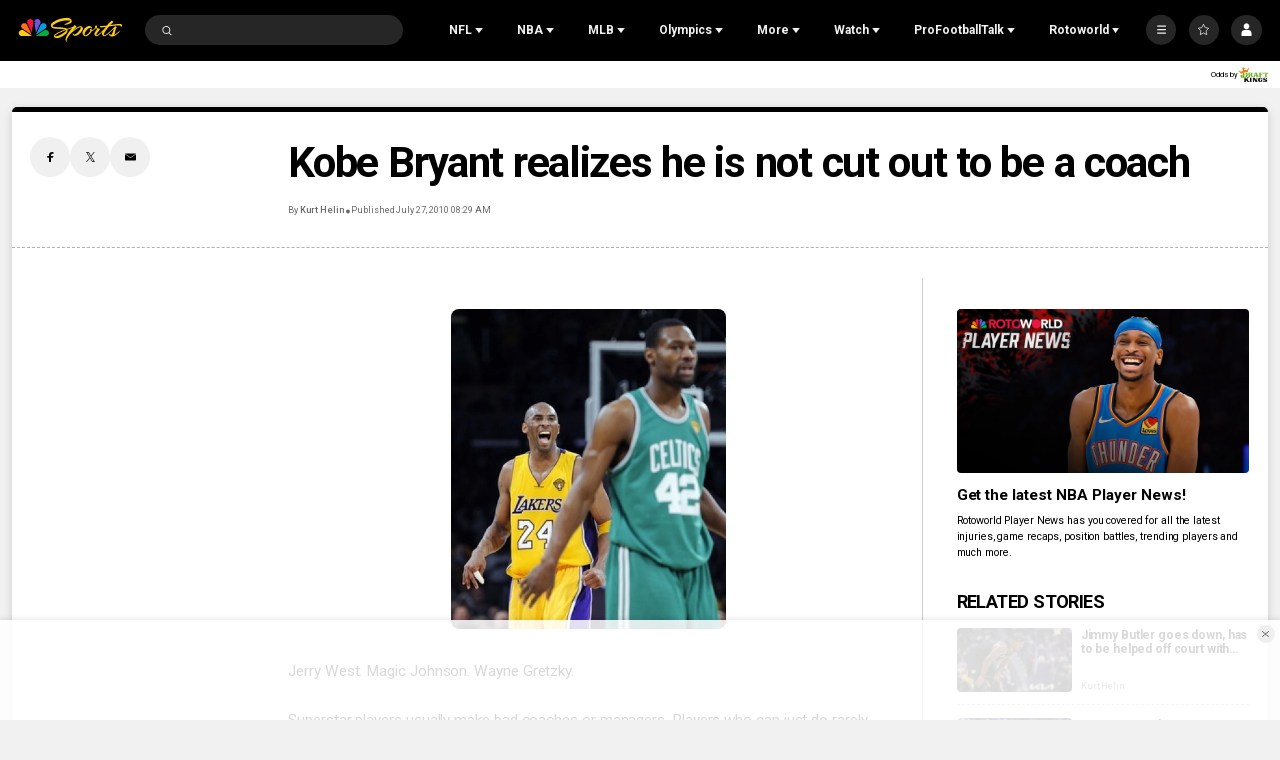

--- FILE ---
content_type: text/plain; charset=utf-8
request_url: https://widgets.media.sportradar.com/NBCUniversal/licensing
body_size: 10803
content:
U2FsdGVkX18zxRQh9RKKpK+P3DSlWSLUkrkMFldFwfOxL2RnjGPZd1ag1nFuUavq6uEpFfEZqEsatA8X/qool5Vqj0ocMbBldRsrKITIlW15oDhPY5KqsJU2+UDRdjtymz9WfxjjNKYlXb02iCP7faEdKtTLAbZLjOCG/TojBizSaOcaltxDf88KZCOTex/+Thfx22J5u/fCXYybmcbJhcJMevzPo3/6r5c5dJSYpK/4UJ+4sUC0wRjL9l5HBT3vDJBUKvqohewk44Oyr6qhVRaHFi/sDbh+p5HnRC3ALa8XMQhlEQaOp1yzXUMORNuLz6b5OXFi55c5jbArpGgyxW3uQGyb2hLGygXmDhex43pQ63URVLnPlXBk/zo/pPsVrj1Mc3KE/ukvLGi5vRxesT8te91KlFwIuyfJ6jDr9IYRMSdwztcRAmpwSzrq5+n5oh5KM04boKIehdls7p5c4/uCihQ0qwKV6UZnI2RhH1a0JwKFIRJcF28iyoFtM8khOFb2p/cLwttELLLrzMd1+5QTqSSqPDAZrO8jMP8FYStZZV83qsEawldIOfsCwHA3OZE66tuI2k3Y2lEa3lTFnrOUMLOcLHAzv5ijlmrKwEqyqYrxdwI/ZWdCIlk09JyWG7b2TyvKHxAqI3AR8Urd0ybM9l/PERJGay+wDFAQz+AtdCwkkQk+RdNM/JFFoZAuTJ8wWA68ReS/q0jo2h2KBcadEgvI9qY9X8MXWFHNhUL8+X+r1Dpa0Ds2j/u19Xn5l1Xth4mnlpHkprMOoXB4iImDaZKcMVxWacr73f7jGwZfcUQ3E17ElSNNIMtS/cfveMqbz2vuB0UwyaIWV/yEkiSQQBveK2uYP87514m4nhRN6bNLqNpp00BiSd1k+KEduRWxUOh8eGNYBVtr3qYRL+QQPSp/hzb/MLAEQD36cUZestlnozMTCqoGWEL6CUryy8hyh/YIG2DurfeFIbcY3H5wqzwP2XTADA4kol8zLB8uL+SUeT0drDkbo3i/ivIQ4VEoKKmyZFl37eI+H2pIC/[base64]/a9PGGXtGh1bU8XBa6b4gTcut6o09w8v0mc+i1V0dhGgMLqCsd2vmH7TrmoqF8e3N30K6NK5MBMicbe+Pk+6UJtsKT9q8KXs2+ESbduBFl8YO5Gz68b240KiPMkJ2Mb/fppmZ/6IGDd1/TLb8U6uoMcuP+hDPKrK7kehNb31wp93qFWYs2TobUDZqV7MaKK+myDVcqRfCyiHbz/X1OMtY0VXzBBUAqsUHeSo/ajXMUDySuT0YAS7M7QwY98W4V0StPB2R6PU8J8XAJOd1bWxW52dHro+vfUVYhxqWOE6SSZUSQhZ6A7QUKyFhR/mZ/6tPlwctHepOvQTkB1NqrlH3rksD9MOLrZqh39r2nhqUZvb8qIdC3iFlJRv8zlHw8hEKAHIQcMSYVP3tg4SZ3yypRi7sUsPvXJlI1NyJ31R4e9R+HHw/4FtFUQQyGhIxMnmqU38OY3KF/[base64]/4go8fvjOXc2i0vR9BrJyhDCr6P1faixhmZxcA+xQMOgumji78i3GJMqaLn8Vv/1fDqE7o40FngP4hNWCHJJKYJZa/[base64]/kb7BIZ7fPCM3E1OWgBqzjnxkx8x9H7udv9b/uN9WolJlmyZP17iJzEKVMKVW/pZso3UAKh+ILSHGGDFD1P0E5W5bYcmsYp+WY7bEwzadb2aVDeqQ8gHmZWwrju2K87hoAfMtbX4t/EP6JGWlNKviaXThWQQL4/zJXmiGpMT+FTqYvdFUAmV3PMe7Uv+m51o2sSreVkQok9o9LJpnOey1ue6CtmJpV3VfdjyBls81wUp9KJGfApmpDPGDSz7JrsOokv2ch1itQ/XpKvEOJVK4NkQyrCrN0VqL9JMw/Msl3ueyqR1jOUHqNCnvMeyWo9pIoCi471jh59hORfjEgmuwJ9xFXa9KcLUS++pF5vFthnc6zWd3MFEzZSc3bCp0pKHdxyADf/68Nr+GX5UDbmI8AGbP6JCKo9aV+36JnnSvVqMZdwEfgLGAs/+W0l/cPItinAD+cHnO6WhsTnqX8lu4+XyIF+JwT5mZQdMzYQ/[base64]/Ge63Li8PLZAcb2fVRxN2RnB9qT09H/T2mhXN64Jz/otzWDAzu37Gfw7dnt8W9+UtY1VuVxBgxuOJENggMThjSc3/Isx1x8SRyPkld90l8eBHNjyo5RX+DZaGRlunXRfsdJ+iR/sDQAoAuMoxefZ+FiKH8Y1PrNGUREX+ux2VdnEUKqqXGDiezeYsN5XRfnr3B9Q6A37f3fZmYlrvFpI3t+yvi0DNPmQ/olNWLH/[base64]/H1OcesHn6Ll19oHqx+sv9SXY4eVLENfDzQuNtHEii30VKltR/nRcLa7RGsCq1kreGe2f+5fBR/jvxAMMKTcgTCtO9D2gU3p7lI72e9bepZQAGYr8NhaqeYp8PtUev1IQ8bO+tloUAQubk8s8pyUhUuF44GsITF4rbx/1MgBZJhWpUC60dNeB0AwvVDhGSFaDR+jc0xM38u/xsvFaW4BnPEXebyVFnaMkOamoD/kBTYNIj1+NQHGQe8upo76lTy2gyq1djquXg+f9m1nbgPJPOI3irlsg6cLLnShXOI0t2BUTxsKBtSpKsTdUa1nIrSj4DyNwLMmt4zDJxf1drMiz0ZspQmzBGkS2AcKVax+2aRb77c/V5/n2M+PCyxAsGG4CKisP6Q1kVpVv2f8Cm1iX5gWLhWnm3ZUrBdhlW/NFwgA2cioqq8IoRtdAvOzYkt4ExEmkujnUEuteEhNy0ARUJN2sHsVcHEqrf79cucBgL6RMEIR/VbEchJzYjlyxnZMasVQLsMSSvrytItsTEwxDE8ndYudLdQT620obbrHGL1Ipv3dvA84LrxIh2dD68vOyeSMieQEBe/DM0ReDryNUqx5uvpFM4PEbE8XCm3wUlPOxqkyZ9hdzsV97AxGUlbp982h46XrfdZ7jE4mPaJsWgQsrSrrGLGdjFbrmprYxxSWfbu+ff+m8XQM10l6o9HbNH9v3lxbofOhwr0+4nlb2YPH26N/JC6vkvr13G74OJVpGZ79Ig3Zz5FAK2/+UGEtH+5it5OMjmjrZ2XyvtQjWA71kcLjYiWVJE5Ep2Btunxh9jT4vov0zIjBlZmMX/WFEvq/ke1zUDGO6nm38AF1zSYr5KIsI8MaC6dcmWtTL6rnS8CSp5QvbSF12H62mzSiv0sWhaKmi4BZVRmSZzNYiZ999ADQRqOvBtyeSPd6on7ueNEbdL2TDygZgeRcitpocOogeO2qIZagPUexs8XgllCIun/1TRTWcw1iPJxK613Z4XzzAcsJeIIER/oprySjrsu37Ut0sPwyKgLciquAa2d0LwZO319y2rKD642IqKTdGKHRicht+gQ8Fy0h9rZovUExOiJ72UGoVR0XTyBKGok/YrX8K89z2JvBef7IeE0M7HFBrIDx9HmNOEl0UfzJXG+lp49eNV9kwZyHqSb2AGRV7pFJ9B9enpZ2U5eFHCMTaYCvY/+U/6iBFHDPk0neIH3B57yszUuO6c90RGqcZDHfNDWO8+/0t/FY4MdUDwXrr8M2U/7WOAK2ZlC3reaf4tMXX+cTMHhiiSDkKCxWc1YPFSwlgKYsmMViX3NXAuKmrbvUvS4t8ReseJTpR4pK6NNuEsTmk0nxUoKe9zxK2TsvnDlS9oAi1up3R1+yJAhPP6sNSBfu14hcCS25uyL2vyssb1HP3ttxxg5FOeTsO37jDouEQ8++OlTHML+24SQLc4AEhtpA9/j/lR57mXiClMT2ilnXIetKUNNG6aylxzXsyBahNNmfnXxDVSWtOwJ/RgkR58Hr5Hg4kBn6GGNKZR/aqXL26tMV43taXAUBnL9KNa7sWDTZYw0Q6wfIWF9B2mwic95f9ZWLekWs9RLMb8WtQ8imjjBeG9Mil8QjAS86iH+EU+csQrkCi+YZj5WGGH3WVB+mnmB7q8gy6gVWIDCT8NaltkgQGx/CAfX/bvXLPgd59vQpzoeOOtpRt6t2OmXX4ezN4LzvKKmojoLsZGUNP8Wr2QQkf8eQpoy7Z+6VSelJMOk2tV1m0Urd0rUK8iJWucARivnGEU3b1GJxl0orcUdv71aeVHzlXUfSqGyY31s8ufghiPBTrnQMQ84B8uqFTSEG/pol+Py+NgaHajYobf1vPq6JLx/m98wYD33kf5jAVVSQpkMLXEiZRzgj8yZ905IsUnnp5vz4wYDKHPkNiD/3YyujxcxZDkfoOQEWD7pnCLcvemFWbrr9WcrM4YkIAhZREiOBFfgASJZXLW2gQXaOQ19KIHEGvqY1fA/p3SeM4+yU4LovCgJS7NVTdHvnqlyZmYgi6tWKrPhTOTTPmPTC6Xj+vCrflsNwwb+5oCYF6+QXQWAIWMV0tn8hWh1XeOcK0kr9a08aNAJK3lTrlAW3J+IslDHf3k1Ql3ISZ6UCmcCSIWw9VDdIGnd2T7oql7UlHiVM4lPOnRlDY7vvY0KTyI/[base64]/P+/rDJlkJFy4mQs/G8bt7koWARzaATLYI3J14hHIIdXp6BRApYfeyohonDQO5n9CYgxf2Gjn0mJrlMUoy8olR4IYe/zg55q4bCoQljUP5Iv7uQmc0CCPmecwAsDK6E5bdIt+14ygK9SZrUUP5uE0MiJ56yEAkKmwV4PM3gi9om1wGyzmnPlkxSlya+IoEalPV5XElOCo7YtQ1nwq3eO+zwF1e9QKxWyzo/BeQqXP9pa9kry4knOFV2Z+OVnXlMOXiRVujbwd/YCSCGUKcmgqx3pjyn5/tOyznqxS+oOfX5nrS3tqg3QZo4vrJ4Od88L1dZgXFoKxWITn/[base64]/+95PaLN/tvHS4u9ywpveXJiQgoz2MdAP7Dhp4flpJLZa80fmC762N6O3CEjqTbQ0em12Q1BSqtWQrsJnOU+iplOEnSLkHaf+cIf4uFy9woWR4xWPxsvwVV9C/07lH2bAYZsG+tqYNsxP2rsUMv6pib0YzXWClcjJcZBZe9Hd2p3ccPHbKQ4wVwreGpiUFxtbZRN+sFSTYlBR1SyQW+Bl1rmMrtJHeGAqveE0UcHprw8H9FdiK6PO+shCzpXnu/J0TgStK1LQ/as7mjol3GjBQcKOPEVhhY9jLfDeU80Oy+xeWxDOg1BHvm2EPMau4CGb2B1xX2+vMWd1j7keaCJCRCYrQMXOrdCPew04Ib4KdW+kAgbvCcBT6vc37fLU+zixcBNvbstrljAQB5D3s2yzmcTIicedcw7kW+H0BDAinX3qbe9EmqmeD3BoJ1QAZKTziJYfuV1nxXPqwFu/hSYPMwTXLbe4ehDp8Nb3OvtnK5nD8JMQFkmyF/OiA3HWiAmrrep3LDjvILtPCiT58KfelNu+6pMFE07tfqOyfhzUc2bEd9ev/8KUGJzw1q3qJ1kPbEIVytv77tqqM3a1vULrBg7k6MrThZTPAmjKslD1IAkz2rGz/9YacJsHCX0w7O+7nqIzkQnfrycEEXy41JpIAaJcfIKbHrv3MJujv1BKqe75F7Jq5Iy2LBe6vfmakZ9X+9Zv+9Iu8Q08aLDWOdbqhI0Gi3awpepynZIMH0vriyS/BdKrvVqvtPFg7Z62AZ2GRHzu+Wmv5Ai73IkiIknxYZP8wB3XrHNbJJsbIAgk4bfXkc+IWDAa7IE1rwheSkLGjSt8NNk0kdsPweHXEtIpfi0jU9kkXajIm6Gx202KKjOm6IIUGtGu+6vgNjdfx0TtmS2oAvjmRRuC03rSScMDgwZnmIPBbUPI742xsaMcmUEy/x67VHT5NZRY857mviD7nW/zOviqK6oiiMx79v64cVzSTRXJEXa+dw6OqjO2c5ycQPPbRTnLRa9fRWnQoz3Pi1wI37hDIkKepxNVkJDkuH3504RB0Xv55BBSqXDgkJRMct5zR8bfYvu7f4qmNPkJHsWPKKBtHqoBbtK9Z3mMIoAVFfteVKwVBUOjStdRlVCmLDtucHoMEtBDkrWKgwTM7/Q07zzz1h7tGilkdlBzjYv4yDB7xFyfcAI6c7KxV7NMaCnw5q8xg6k08LvTgdCnaSQSybuVxMga+ew7JmLM/3o7DEmmgHEtI9DCXpLP3KR7BfBj/njhSr7ESbOdV87d/CTxSuU4d7G2HXSGvMStXQc8MdV/KFDZORTlQKd+sI4HGw5eirnhhuaRHg7xZ8sI+Th8ywqsvHaYN3fZXeSMwlHl8PuEpLvWWYK5xoR/8yJpVDusnih7JyO5ht8SqFIdIFO8oW/Y9VQRJWQO2ueq7tU2rNXlLBuBR2dOiYq3ylHtfDKIiwmqmTv5GUWSgYKsjJ0fY2GiWN3L31KcIkxtbsPQMI1qbITFCyBiMej/AOnDqKRqaRHSCQHk3JZGtiLEjvGSWHZ8ITu5mNXq3sZQPf0+cGA4Dw8Iw3+xuD4H+p7IsY5PDlABZumsDYpvQF79OtX+Yua08pRjI32/8OehosUEA/a+1iQmnUDN3lTPkSycfxDTehByYovFkvavjvl+g+nQwGmSpSakzSs6S7UjjK7Rn4Tryw2LDHMGS2IuaXr2YmFlPOPAkwPy1l/snPvTd3k7eKHAEkCtR3sUNY/3Pe0tTg0BMGEBUUB8Y0nKSHKwJLKL17/3VKF+OL1toaNHaFDinlcwyuS++7pU8NjUzkfOmcUxQkgi9rwb3Acj6QNLfu8a3SZ8fIvU3NmTr/zFvHLae30l3pLPARZVJSXFThwlsT3wkBGiQ1UV/WYZRkeTbfijkeuszSRDYu/tb/XldZV9pRek7Ixvy34HgHkDeQOzGYdd4jtq4gU39wlbMSjBwO8sqHBd/Z2/DdV+S/qHp7gHbyFdnRYh72qv3Yy/8AszYrhSQWoXvXVqATSjRACI9eRnzBBLtEbKzJ15ULP+2mqxrHTaYblJHQimY2s7BXs9rX+7WM72ikVXA3gDH5h3cIy0hFA37CQuALfLLiVUlMCFb+B58AeMwb/4kLW9yd4mVrBylr5DhSlEmRWN1AQwjrNuFMk+oLYDOux/NJ2MXedAwNh+fsgR+7M4x9F2G8/Gz3HIuqmBUUEHav2EuVSyv/IkwSCZLr+tXB77Ftu1nAAlCYpEmDQqQdYkl5va9t2ZvweCzavG3qM8D0RthPl3BfgSZ/9vDN3GCljzSYFHpCR0Ru5Z4lCrBOWLu03Pu1F70SEflMJ/qTLd+8uDRZRx/XVsJEtWJmySyAcDpfUUeaH3+sqP7+QHLDB66moha/[base64]/vhDU80ITB6oCKvYZXMbWn3Zmi/dGpUpnhTY0QrUJU/N5gqHRJZZhsmTuXW4SMF+vPZY58R4IpQVf9jnAv+T0lrg5BgWIuxoGHKIDqI6JZbUs4HuVP+cNpBVYuRcBOzk30Y67XSdA3LXx4r5Ne/CwhsfegIZNuT0EA9fSl2/xn4ALSzRCT6LvFN6DvYPQ/K+hnOQbgizIP83fo9f4K1nfWAUb5jJrf39FJBcdzMpx4mwE4y0sXnjESyrba5s5mcMbYSsLuRRniFrZWPOin+JRGB9dSYMHyb26s6vSiktxboULJArewJX5DkynsPLoL23lDKg/E5n9MBoYkPPS01o8s6MvIZtWwC6NfNhfIrZO6cIB1lTL2N+Wcu2C4X6Q2d+NkJuA7JkQ9dB0Bn3JeuynKXynVfFViTyfXaPGQgjPCD7hpw6P9jwo8NRt/3QBQEFym0wARz2FzJeGLMZp4XYqKDBS/L/nF29RBlhc4W7Ohi1+eQHbc6i+4bpf069MP/GDKy8V6Nju56j6rl04kOonOl9kASAsTaoIbehvtq7u17aneMer9on2cIr0DjSRRO75ulzbyyT29Ekyn5e9G4+QzuY3ZZvr5K9d2L8hdkTLisrPc8Fc3Mt4aGt8oRUcewGTzIxIDO07dyV8oi2bryryH5eJ0Gv5zDxRmyspCknhdqpKY+ZDM8/0Nw4REcgL5BJnqCjD9Mbodl85cKX1IOJ/lDtzbZel1TXHJace3uyJSFavt7i6NaEEP9jzqpeEb2BuJbq0rkMCGEVidYs8cR+CEOl/QtIdYKI2b1t3rZ6nxbSKkpvNJroBEdHW5TbE3s9WaR5HIXgdQjI+13a4r+U2vTi4gxT5PIvaLcTVK1Bk2SnLyzQQ6MpxotdzWx4rx1vMTpDPEN96EPIR1lvxRkm+mwnicYCSYlRhkqVI4L2UkRd30/c8AbcM1J/n6795BSVOp5VytCmcdasDI/5KY9ccEhRGaKpSSYG+z0zLbScM33/1k4TNxOirD37cee+kpTOw3lK167MJ4vETbgvsxqNgZUJXdmpT6PYMIeCwRsFwOYNRM0S2fVluDRf7CxHW6b9BQ+36HcK+vwUFP0M3FrBBaENH/T9K1wOUjH+V0g34Mp91SKc7kcggeG2JIQLZY5/H7kDdVZAdrYXS+wjqe6HYNPRRjI8KESpkGd8fmaT6yIeRSNpITL8IKfFwNDyGj0SJqFg3xlyWQt4a95vL0zSazwgCjKVYzk2ixQQMyesuEi6Xra/2UbdqHpgdPckoHFjrwTRjY55kGCPsbkTwNoyZLvNEQB3sQ+mJKwwAxYzXhDUkSX1sg9VWv00DdVeibYf5eZbV5bEOwev5yVZE331LutewWtq/st0oU3KsUi+2OFocX/XMUhilhR9G/X7Fm+X3MEa0NuMfddOddwH7266SdG2dCOoCn3pT6xx8jZOvnfHFddn+L3qVqeiVaHS0u/[base64]/3Tc+dzTfTilBm2EexEy7tAk0j4zSzRLuGHuxxVGr3Zsfi0hKIUDRMEO7Kvf2RfFnCfKW9TyuKJD55ZAUVx2uWzJh8Z1h+Si9p8kv8VAHm9zrkQ8ez7U+YWKxJqsI2y9lYrUag8BmgDfiqzDM32/VE4jV4eUIF2eAMuE383Skf8+6Zd//HUIru7sQM64j3MVbF6anNxmun1Bo4QEfRZ2I2Y1+1AZeU0LyUD6x5mNpCAR6rOgpnzrSP3zcsctF5FolGAmq2FtVi4GTAVvLiggSl2P0RwimbqNv6scFYPr83IU5QzJyCo/vx6odzf6p0Yx6y17qhqxDejqDsQTEiosfNAVxbYPGKgAso6Gmcawzn+GLZVudocgJCCLza/OoC1w0wMRwKiJ4zplsOf4yTmXMCYieXkj8zzT3kN/Th9Eninb98y5pcZZMao8ZyepEba1FHqB+pqYRtZnnikHHAj9s5/LtFwf5oRVhRv51KXHrlOIRCRAbGnwtaPsUS04T6uIpBdkuGOB97VSECpEX2Q/esnL8owSrCJy7UyBicpRrfWVhJAwoL6J77ILLBKrtuqFjey1Zob/7BB7tQUEgJvm4O5nYJCxcoZ0zW0CKJnA55x1TMG05bMjf3VoUL4/Zxnre7SOIhbiOV2VKaQwBlm6YCN0Pfngw6+Cejpn1KLMdL16asO6AdgAJhGTXIzAdboMs5Xh8NqtzckbxtU9+BuO5zhkdbhTAfyAEuCQJJH6uMQKAej+EAzb6BO3RXeWEB8cu/DvsLBmQ/7hk4bB3uUYl7YqdJjKf5lB/pdF8LllicesunWlmGU7EBoLqQY/eeZI1biHoFNYbY0g65qtab/v/8m+22626MbeDK1lxs1HYoadzlfQwksiOMkHuSSel8PDwJpbZGT7IqKlvtdwrkdH8PZkSZqSgS6uuHPfBGw7A+50/zHY+9hb5eoNgu0syoZ2Jm8JiDurwALzFg04YGRFxgVOu4VOd+UCNXn2N4Uos4gXyScyW90daZT3zoqnrHSFpe78v5RT7VKjaRJjXuqT5nYFMaidvYZ5V4zj2hYSaD3oCpjFUBlQZV2PE7B9AiPtiHSMVG98+gMM5km9pGnDKHA7UGqP9PjdbS0hLyldxl96LCbjU/YT8auiRpv+c5pm+P3f0TBlZv+1bZp4CTieb8RQEho2ydSsoestyZ64x77mtmQ2qB0EClWrEiTmgFZqWE3lEduewU3BEGs/cH1+jZ7nkjmpC+A0URGL+hEhuxwAZJ4Snyc3zz9NBvDPDmW+rNQUDY9cYbN++y9WgkaQnVGBIir92D90LtVl/W/I9oOMBHWi4w/lY5R6auWGqX/LnTtlc12IANPc1R8tUBtgMYop8Ga5eYala3Gwl54RIPd26QKD0Zqmsukrt6JvyU/iiVVeHQ68c0NJYmRAcAp5iVyiHJsfPADBxi7Mbb6h/ylzqWP7aDVKe+98Je8PmeST3XMAzoAxIK4/[base64]/nVtl9pbwuQYnQPUY2v3EChscLfETGSUefkhqpx6LnAlaOLLJS9VMbM47nyVVj5E2rtMx2h15APb2VkQnF4YDSY2nF0xe0FcjnJV67v10MuJa2z02n8g62kwXw0rf8jlKaoIr6jVGt0xz0nfld7/W0ice2UVRFdkz5aRXNaj9lOShMjWFjNQGLF4fGx5SFK3czVzUZA4mN/bBMqg66hDuJZ6ZO1JtsYP17AovQlgtUWNEKvmWRho8N9ScMQyvqYffWaUJPOsf6uL0MriU0J7sgZDw1/X+FyCRFC/Skr+yiiTJWYwaZHbdcxNDK2cfHQbjAJ6RxuVEqLYi8vJQ/FuS1yi2LPHq8HQBbXDBdk+glkeQumDivT9TB92b/XMZ+RoLM2Iy5WEbGRFFDdjQ7mqJ1uW+O9Ew22XvXH9sY7a3RyveFVb1FuL2wAEqhCjz/PTzv+t+0NFQCm9zsnEbbeUOp5FF2QtENlRpAVlhiMV3CwKldv7I5rXCjy82W0/6zikzLK2gzlmrAS2ZOQNAkjvGEed4/Oh82z7yzvmA6H1iVtJHa8swTJDIw/d/ZUkkoSC5xG9QV7VeEDLuFtgtVz/ztxqU0uUWFctV+BA/cV2pr/ZAWvr7V8mPPSg+TgQFktVcJwDcW5rOuChW0R6Zj2IBBSoClshI4xXdY1hV9QZtcU5APnPiHMOqJNNAMvABECvObeY9XXmULGI6pN8U62VTonL0hfMOxgqdL2HPXI2qWIr1+idcoQDmUJNtIcHcQwXYD4OaVPPjknA/W5yALp4++wrWadYufJWWtiS91121q6LE5P4FrCWibkP0Ssb2/aXWrP3F7cuivbIb0SY5cv3PzlbMt3/TmX6osGHJwoS7pcuSnA97ANh/706jMiGO08/nMIhkHWMpU/v/lXiogPWT81EQTNE2HSnVOM9H+je/yWy6KLCZmMr9La1CacaudQOiYGPY5bAAB5VpPY9bQxKLqMQK1bggRni+Nc97cYx2wTzE8K3zVHPqlldtI+bmy6H19rTX//Pu5/YFJ/PdgU9N9/SunVGiCy+MMd2/46x7gxohjr7lk21o6pL7V52JVTENxn42+uAJwsyfW/DbvGiSjNH4VD++sgI96E0SExWwmGd2JOb9X1KjNMDsJcWcwOsmz3g9SvBi/5nkleprwazWz5eSfYxmcclXN0rz/DHQig4cUBFMHahnpRH1Xvm6dvVNsjT3qMFjRE1aU8wIIaZBaMbvjBxIGz1A1lS3G6TsK/I6LdS8uZ32Bv1LV6eC0dtnhcu3e/[base64]/toMXWUbGCswdp9naNSJ8KV/3bKYtpA85oykZ30oI0qlv9C+BIWC3jOSemHwvYpm4TDXMB4822M/0WQCWJNzwnsXWRpYohldURqY49FYeAri4yvc6owmPzYsQnx1Z/yAXx/a9sLNNfqfKeP7uVpqWGjVN9rHolOqw1ueKpFwgSZRNfOG181dh+faVQEBFJdfqnu9LeAqnb5nnZfFrcykD09hGnysb9boe4t5uy2A+LW0/pIQJ/Est9zLdjpf9WjlJAoDYx203KPpi8oZSRQdpJoIrUj6JgIlbVG7Y6pqyi/DcE=